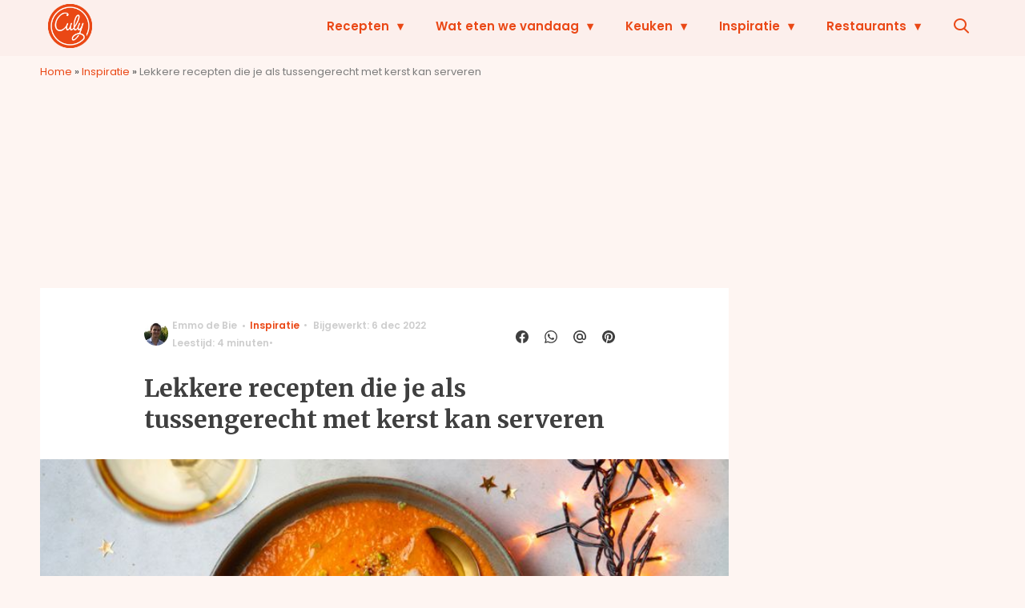

--- FILE ---
content_type: text/plain; charset=utf-8
request_url: https://events.getsitectrl.com/api/v1/events?query=utm_source%3Darticle_related_posts
body_size: 556
content:
{"id":"66faf9d02df4cf33","user_id":"66faf9d02e3d0818","time":1769189359799,"token":"1769189359.fbac17d8605b5a4a2b9f988ee949c30f.6fe007b1f1f3be4f11b1966db15cb204","geo":{"ip":"3.21.39.179","geopath":"147015:147763:220321:","geoname_id":4509177,"longitude":-83.0061,"latitude":39.9625,"postal_code":"43215","city":"Columbus","region":"Ohio","state_code":"OH","country":"United States","country_code":"US","timezone":"America/New_York"},"ua":{"platform":"Desktop","os":"Mac OS","os_family":"Mac OS X","os_version":"10.15.7","browser":"Other","browser_family":"ClaudeBot","browser_version":"1.0","device":"Spider","device_brand":"Spider","device_model":"Desktop"},"utm":{}}

--- FILE ---
content_type: text/javascript;charset=utf-8
request_url: https://p1cluster.cxense.com/p1.js
body_size: 100
content:
cX.library.onP1('s5sq10zb8eo535vp5cn6jeye3');


--- FILE ---
content_type: text/javascript;charset=utf-8
request_url: https://id.cxense.com/public/user/id?json=%7B%22identities%22%3A%5B%7B%22type%22%3A%22ckp%22%2C%22id%22%3A%22mkr5nwtopabdm3y0%22%7D%2C%7B%22type%22%3A%22lst%22%2C%22id%22%3A%22s5sq10zb8eo535vp5cn6jeye3%22%7D%2C%7B%22type%22%3A%22cst%22%2C%22id%22%3A%22s5sq10zb8eo535vp5cn6jeye3%22%7D%5D%7D&callback=cXJsonpCB2
body_size: 206
content:
/**/
cXJsonpCB2({"httpStatus":200,"response":{"userId":"cx:1k6hbg56rqica1d3k9kly0e6y0:jkeapzubhxbh","newUser":false}})